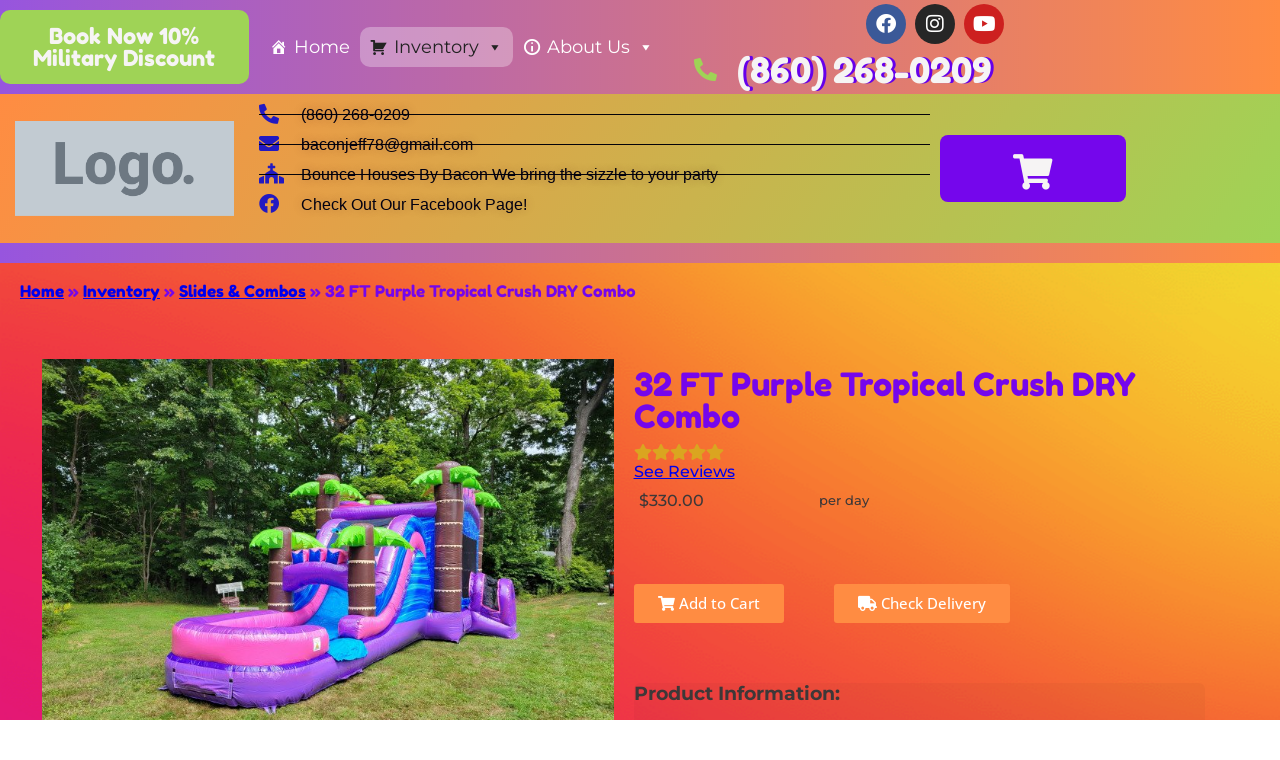

--- FILE ---
content_type: text/html; charset=utf-8
request_url: https://www.google.com/recaptcha/api2/anchor?ar=1&k=6LcSNw8eAAAAAN1cy4N20ZlzWX4YetiG7zmLXN_f&co=aHR0cHM6Ly9ib3VuY2Vob3VzZXNieWJhY29ubGxjLmNvbTo0NDM.&hl=en&type=v3&v=PoyoqOPhxBO7pBk68S4YbpHZ&size=invisible&badge=bottomright&sa=Form&anchor-ms=20000&execute-ms=30000&cb=uzze4o9f8g90
body_size: 48533
content:
<!DOCTYPE HTML><html dir="ltr" lang="en"><head><meta http-equiv="Content-Type" content="text/html; charset=UTF-8">
<meta http-equiv="X-UA-Compatible" content="IE=edge">
<title>reCAPTCHA</title>
<style type="text/css">
/* cyrillic-ext */
@font-face {
  font-family: 'Roboto';
  font-style: normal;
  font-weight: 400;
  font-stretch: 100%;
  src: url(//fonts.gstatic.com/s/roboto/v48/KFO7CnqEu92Fr1ME7kSn66aGLdTylUAMa3GUBHMdazTgWw.woff2) format('woff2');
  unicode-range: U+0460-052F, U+1C80-1C8A, U+20B4, U+2DE0-2DFF, U+A640-A69F, U+FE2E-FE2F;
}
/* cyrillic */
@font-face {
  font-family: 'Roboto';
  font-style: normal;
  font-weight: 400;
  font-stretch: 100%;
  src: url(//fonts.gstatic.com/s/roboto/v48/KFO7CnqEu92Fr1ME7kSn66aGLdTylUAMa3iUBHMdazTgWw.woff2) format('woff2');
  unicode-range: U+0301, U+0400-045F, U+0490-0491, U+04B0-04B1, U+2116;
}
/* greek-ext */
@font-face {
  font-family: 'Roboto';
  font-style: normal;
  font-weight: 400;
  font-stretch: 100%;
  src: url(//fonts.gstatic.com/s/roboto/v48/KFO7CnqEu92Fr1ME7kSn66aGLdTylUAMa3CUBHMdazTgWw.woff2) format('woff2');
  unicode-range: U+1F00-1FFF;
}
/* greek */
@font-face {
  font-family: 'Roboto';
  font-style: normal;
  font-weight: 400;
  font-stretch: 100%;
  src: url(//fonts.gstatic.com/s/roboto/v48/KFO7CnqEu92Fr1ME7kSn66aGLdTylUAMa3-UBHMdazTgWw.woff2) format('woff2');
  unicode-range: U+0370-0377, U+037A-037F, U+0384-038A, U+038C, U+038E-03A1, U+03A3-03FF;
}
/* math */
@font-face {
  font-family: 'Roboto';
  font-style: normal;
  font-weight: 400;
  font-stretch: 100%;
  src: url(//fonts.gstatic.com/s/roboto/v48/KFO7CnqEu92Fr1ME7kSn66aGLdTylUAMawCUBHMdazTgWw.woff2) format('woff2');
  unicode-range: U+0302-0303, U+0305, U+0307-0308, U+0310, U+0312, U+0315, U+031A, U+0326-0327, U+032C, U+032F-0330, U+0332-0333, U+0338, U+033A, U+0346, U+034D, U+0391-03A1, U+03A3-03A9, U+03B1-03C9, U+03D1, U+03D5-03D6, U+03F0-03F1, U+03F4-03F5, U+2016-2017, U+2034-2038, U+203C, U+2040, U+2043, U+2047, U+2050, U+2057, U+205F, U+2070-2071, U+2074-208E, U+2090-209C, U+20D0-20DC, U+20E1, U+20E5-20EF, U+2100-2112, U+2114-2115, U+2117-2121, U+2123-214F, U+2190, U+2192, U+2194-21AE, U+21B0-21E5, U+21F1-21F2, U+21F4-2211, U+2213-2214, U+2216-22FF, U+2308-230B, U+2310, U+2319, U+231C-2321, U+2336-237A, U+237C, U+2395, U+239B-23B7, U+23D0, U+23DC-23E1, U+2474-2475, U+25AF, U+25B3, U+25B7, U+25BD, U+25C1, U+25CA, U+25CC, U+25FB, U+266D-266F, U+27C0-27FF, U+2900-2AFF, U+2B0E-2B11, U+2B30-2B4C, U+2BFE, U+3030, U+FF5B, U+FF5D, U+1D400-1D7FF, U+1EE00-1EEFF;
}
/* symbols */
@font-face {
  font-family: 'Roboto';
  font-style: normal;
  font-weight: 400;
  font-stretch: 100%;
  src: url(//fonts.gstatic.com/s/roboto/v48/KFO7CnqEu92Fr1ME7kSn66aGLdTylUAMaxKUBHMdazTgWw.woff2) format('woff2');
  unicode-range: U+0001-000C, U+000E-001F, U+007F-009F, U+20DD-20E0, U+20E2-20E4, U+2150-218F, U+2190, U+2192, U+2194-2199, U+21AF, U+21E6-21F0, U+21F3, U+2218-2219, U+2299, U+22C4-22C6, U+2300-243F, U+2440-244A, U+2460-24FF, U+25A0-27BF, U+2800-28FF, U+2921-2922, U+2981, U+29BF, U+29EB, U+2B00-2BFF, U+4DC0-4DFF, U+FFF9-FFFB, U+10140-1018E, U+10190-1019C, U+101A0, U+101D0-101FD, U+102E0-102FB, U+10E60-10E7E, U+1D2C0-1D2D3, U+1D2E0-1D37F, U+1F000-1F0FF, U+1F100-1F1AD, U+1F1E6-1F1FF, U+1F30D-1F30F, U+1F315, U+1F31C, U+1F31E, U+1F320-1F32C, U+1F336, U+1F378, U+1F37D, U+1F382, U+1F393-1F39F, U+1F3A7-1F3A8, U+1F3AC-1F3AF, U+1F3C2, U+1F3C4-1F3C6, U+1F3CA-1F3CE, U+1F3D4-1F3E0, U+1F3ED, U+1F3F1-1F3F3, U+1F3F5-1F3F7, U+1F408, U+1F415, U+1F41F, U+1F426, U+1F43F, U+1F441-1F442, U+1F444, U+1F446-1F449, U+1F44C-1F44E, U+1F453, U+1F46A, U+1F47D, U+1F4A3, U+1F4B0, U+1F4B3, U+1F4B9, U+1F4BB, U+1F4BF, U+1F4C8-1F4CB, U+1F4D6, U+1F4DA, U+1F4DF, U+1F4E3-1F4E6, U+1F4EA-1F4ED, U+1F4F7, U+1F4F9-1F4FB, U+1F4FD-1F4FE, U+1F503, U+1F507-1F50B, U+1F50D, U+1F512-1F513, U+1F53E-1F54A, U+1F54F-1F5FA, U+1F610, U+1F650-1F67F, U+1F687, U+1F68D, U+1F691, U+1F694, U+1F698, U+1F6AD, U+1F6B2, U+1F6B9-1F6BA, U+1F6BC, U+1F6C6-1F6CF, U+1F6D3-1F6D7, U+1F6E0-1F6EA, U+1F6F0-1F6F3, U+1F6F7-1F6FC, U+1F700-1F7FF, U+1F800-1F80B, U+1F810-1F847, U+1F850-1F859, U+1F860-1F887, U+1F890-1F8AD, U+1F8B0-1F8BB, U+1F8C0-1F8C1, U+1F900-1F90B, U+1F93B, U+1F946, U+1F984, U+1F996, U+1F9E9, U+1FA00-1FA6F, U+1FA70-1FA7C, U+1FA80-1FA89, U+1FA8F-1FAC6, U+1FACE-1FADC, U+1FADF-1FAE9, U+1FAF0-1FAF8, U+1FB00-1FBFF;
}
/* vietnamese */
@font-face {
  font-family: 'Roboto';
  font-style: normal;
  font-weight: 400;
  font-stretch: 100%;
  src: url(//fonts.gstatic.com/s/roboto/v48/KFO7CnqEu92Fr1ME7kSn66aGLdTylUAMa3OUBHMdazTgWw.woff2) format('woff2');
  unicode-range: U+0102-0103, U+0110-0111, U+0128-0129, U+0168-0169, U+01A0-01A1, U+01AF-01B0, U+0300-0301, U+0303-0304, U+0308-0309, U+0323, U+0329, U+1EA0-1EF9, U+20AB;
}
/* latin-ext */
@font-face {
  font-family: 'Roboto';
  font-style: normal;
  font-weight: 400;
  font-stretch: 100%;
  src: url(//fonts.gstatic.com/s/roboto/v48/KFO7CnqEu92Fr1ME7kSn66aGLdTylUAMa3KUBHMdazTgWw.woff2) format('woff2');
  unicode-range: U+0100-02BA, U+02BD-02C5, U+02C7-02CC, U+02CE-02D7, U+02DD-02FF, U+0304, U+0308, U+0329, U+1D00-1DBF, U+1E00-1E9F, U+1EF2-1EFF, U+2020, U+20A0-20AB, U+20AD-20C0, U+2113, U+2C60-2C7F, U+A720-A7FF;
}
/* latin */
@font-face {
  font-family: 'Roboto';
  font-style: normal;
  font-weight: 400;
  font-stretch: 100%;
  src: url(//fonts.gstatic.com/s/roboto/v48/KFO7CnqEu92Fr1ME7kSn66aGLdTylUAMa3yUBHMdazQ.woff2) format('woff2');
  unicode-range: U+0000-00FF, U+0131, U+0152-0153, U+02BB-02BC, U+02C6, U+02DA, U+02DC, U+0304, U+0308, U+0329, U+2000-206F, U+20AC, U+2122, U+2191, U+2193, U+2212, U+2215, U+FEFF, U+FFFD;
}
/* cyrillic-ext */
@font-face {
  font-family: 'Roboto';
  font-style: normal;
  font-weight: 500;
  font-stretch: 100%;
  src: url(//fonts.gstatic.com/s/roboto/v48/KFO7CnqEu92Fr1ME7kSn66aGLdTylUAMa3GUBHMdazTgWw.woff2) format('woff2');
  unicode-range: U+0460-052F, U+1C80-1C8A, U+20B4, U+2DE0-2DFF, U+A640-A69F, U+FE2E-FE2F;
}
/* cyrillic */
@font-face {
  font-family: 'Roboto';
  font-style: normal;
  font-weight: 500;
  font-stretch: 100%;
  src: url(//fonts.gstatic.com/s/roboto/v48/KFO7CnqEu92Fr1ME7kSn66aGLdTylUAMa3iUBHMdazTgWw.woff2) format('woff2');
  unicode-range: U+0301, U+0400-045F, U+0490-0491, U+04B0-04B1, U+2116;
}
/* greek-ext */
@font-face {
  font-family: 'Roboto';
  font-style: normal;
  font-weight: 500;
  font-stretch: 100%;
  src: url(//fonts.gstatic.com/s/roboto/v48/KFO7CnqEu92Fr1ME7kSn66aGLdTylUAMa3CUBHMdazTgWw.woff2) format('woff2');
  unicode-range: U+1F00-1FFF;
}
/* greek */
@font-face {
  font-family: 'Roboto';
  font-style: normal;
  font-weight: 500;
  font-stretch: 100%;
  src: url(//fonts.gstatic.com/s/roboto/v48/KFO7CnqEu92Fr1ME7kSn66aGLdTylUAMa3-UBHMdazTgWw.woff2) format('woff2');
  unicode-range: U+0370-0377, U+037A-037F, U+0384-038A, U+038C, U+038E-03A1, U+03A3-03FF;
}
/* math */
@font-face {
  font-family: 'Roboto';
  font-style: normal;
  font-weight: 500;
  font-stretch: 100%;
  src: url(//fonts.gstatic.com/s/roboto/v48/KFO7CnqEu92Fr1ME7kSn66aGLdTylUAMawCUBHMdazTgWw.woff2) format('woff2');
  unicode-range: U+0302-0303, U+0305, U+0307-0308, U+0310, U+0312, U+0315, U+031A, U+0326-0327, U+032C, U+032F-0330, U+0332-0333, U+0338, U+033A, U+0346, U+034D, U+0391-03A1, U+03A3-03A9, U+03B1-03C9, U+03D1, U+03D5-03D6, U+03F0-03F1, U+03F4-03F5, U+2016-2017, U+2034-2038, U+203C, U+2040, U+2043, U+2047, U+2050, U+2057, U+205F, U+2070-2071, U+2074-208E, U+2090-209C, U+20D0-20DC, U+20E1, U+20E5-20EF, U+2100-2112, U+2114-2115, U+2117-2121, U+2123-214F, U+2190, U+2192, U+2194-21AE, U+21B0-21E5, U+21F1-21F2, U+21F4-2211, U+2213-2214, U+2216-22FF, U+2308-230B, U+2310, U+2319, U+231C-2321, U+2336-237A, U+237C, U+2395, U+239B-23B7, U+23D0, U+23DC-23E1, U+2474-2475, U+25AF, U+25B3, U+25B7, U+25BD, U+25C1, U+25CA, U+25CC, U+25FB, U+266D-266F, U+27C0-27FF, U+2900-2AFF, U+2B0E-2B11, U+2B30-2B4C, U+2BFE, U+3030, U+FF5B, U+FF5D, U+1D400-1D7FF, U+1EE00-1EEFF;
}
/* symbols */
@font-face {
  font-family: 'Roboto';
  font-style: normal;
  font-weight: 500;
  font-stretch: 100%;
  src: url(//fonts.gstatic.com/s/roboto/v48/KFO7CnqEu92Fr1ME7kSn66aGLdTylUAMaxKUBHMdazTgWw.woff2) format('woff2');
  unicode-range: U+0001-000C, U+000E-001F, U+007F-009F, U+20DD-20E0, U+20E2-20E4, U+2150-218F, U+2190, U+2192, U+2194-2199, U+21AF, U+21E6-21F0, U+21F3, U+2218-2219, U+2299, U+22C4-22C6, U+2300-243F, U+2440-244A, U+2460-24FF, U+25A0-27BF, U+2800-28FF, U+2921-2922, U+2981, U+29BF, U+29EB, U+2B00-2BFF, U+4DC0-4DFF, U+FFF9-FFFB, U+10140-1018E, U+10190-1019C, U+101A0, U+101D0-101FD, U+102E0-102FB, U+10E60-10E7E, U+1D2C0-1D2D3, U+1D2E0-1D37F, U+1F000-1F0FF, U+1F100-1F1AD, U+1F1E6-1F1FF, U+1F30D-1F30F, U+1F315, U+1F31C, U+1F31E, U+1F320-1F32C, U+1F336, U+1F378, U+1F37D, U+1F382, U+1F393-1F39F, U+1F3A7-1F3A8, U+1F3AC-1F3AF, U+1F3C2, U+1F3C4-1F3C6, U+1F3CA-1F3CE, U+1F3D4-1F3E0, U+1F3ED, U+1F3F1-1F3F3, U+1F3F5-1F3F7, U+1F408, U+1F415, U+1F41F, U+1F426, U+1F43F, U+1F441-1F442, U+1F444, U+1F446-1F449, U+1F44C-1F44E, U+1F453, U+1F46A, U+1F47D, U+1F4A3, U+1F4B0, U+1F4B3, U+1F4B9, U+1F4BB, U+1F4BF, U+1F4C8-1F4CB, U+1F4D6, U+1F4DA, U+1F4DF, U+1F4E3-1F4E6, U+1F4EA-1F4ED, U+1F4F7, U+1F4F9-1F4FB, U+1F4FD-1F4FE, U+1F503, U+1F507-1F50B, U+1F50D, U+1F512-1F513, U+1F53E-1F54A, U+1F54F-1F5FA, U+1F610, U+1F650-1F67F, U+1F687, U+1F68D, U+1F691, U+1F694, U+1F698, U+1F6AD, U+1F6B2, U+1F6B9-1F6BA, U+1F6BC, U+1F6C6-1F6CF, U+1F6D3-1F6D7, U+1F6E0-1F6EA, U+1F6F0-1F6F3, U+1F6F7-1F6FC, U+1F700-1F7FF, U+1F800-1F80B, U+1F810-1F847, U+1F850-1F859, U+1F860-1F887, U+1F890-1F8AD, U+1F8B0-1F8BB, U+1F8C0-1F8C1, U+1F900-1F90B, U+1F93B, U+1F946, U+1F984, U+1F996, U+1F9E9, U+1FA00-1FA6F, U+1FA70-1FA7C, U+1FA80-1FA89, U+1FA8F-1FAC6, U+1FACE-1FADC, U+1FADF-1FAE9, U+1FAF0-1FAF8, U+1FB00-1FBFF;
}
/* vietnamese */
@font-face {
  font-family: 'Roboto';
  font-style: normal;
  font-weight: 500;
  font-stretch: 100%;
  src: url(//fonts.gstatic.com/s/roboto/v48/KFO7CnqEu92Fr1ME7kSn66aGLdTylUAMa3OUBHMdazTgWw.woff2) format('woff2');
  unicode-range: U+0102-0103, U+0110-0111, U+0128-0129, U+0168-0169, U+01A0-01A1, U+01AF-01B0, U+0300-0301, U+0303-0304, U+0308-0309, U+0323, U+0329, U+1EA0-1EF9, U+20AB;
}
/* latin-ext */
@font-face {
  font-family: 'Roboto';
  font-style: normal;
  font-weight: 500;
  font-stretch: 100%;
  src: url(//fonts.gstatic.com/s/roboto/v48/KFO7CnqEu92Fr1ME7kSn66aGLdTylUAMa3KUBHMdazTgWw.woff2) format('woff2');
  unicode-range: U+0100-02BA, U+02BD-02C5, U+02C7-02CC, U+02CE-02D7, U+02DD-02FF, U+0304, U+0308, U+0329, U+1D00-1DBF, U+1E00-1E9F, U+1EF2-1EFF, U+2020, U+20A0-20AB, U+20AD-20C0, U+2113, U+2C60-2C7F, U+A720-A7FF;
}
/* latin */
@font-face {
  font-family: 'Roboto';
  font-style: normal;
  font-weight: 500;
  font-stretch: 100%;
  src: url(//fonts.gstatic.com/s/roboto/v48/KFO7CnqEu92Fr1ME7kSn66aGLdTylUAMa3yUBHMdazQ.woff2) format('woff2');
  unicode-range: U+0000-00FF, U+0131, U+0152-0153, U+02BB-02BC, U+02C6, U+02DA, U+02DC, U+0304, U+0308, U+0329, U+2000-206F, U+20AC, U+2122, U+2191, U+2193, U+2212, U+2215, U+FEFF, U+FFFD;
}
/* cyrillic-ext */
@font-face {
  font-family: 'Roboto';
  font-style: normal;
  font-weight: 900;
  font-stretch: 100%;
  src: url(//fonts.gstatic.com/s/roboto/v48/KFO7CnqEu92Fr1ME7kSn66aGLdTylUAMa3GUBHMdazTgWw.woff2) format('woff2');
  unicode-range: U+0460-052F, U+1C80-1C8A, U+20B4, U+2DE0-2DFF, U+A640-A69F, U+FE2E-FE2F;
}
/* cyrillic */
@font-face {
  font-family: 'Roboto';
  font-style: normal;
  font-weight: 900;
  font-stretch: 100%;
  src: url(//fonts.gstatic.com/s/roboto/v48/KFO7CnqEu92Fr1ME7kSn66aGLdTylUAMa3iUBHMdazTgWw.woff2) format('woff2');
  unicode-range: U+0301, U+0400-045F, U+0490-0491, U+04B0-04B1, U+2116;
}
/* greek-ext */
@font-face {
  font-family: 'Roboto';
  font-style: normal;
  font-weight: 900;
  font-stretch: 100%;
  src: url(//fonts.gstatic.com/s/roboto/v48/KFO7CnqEu92Fr1ME7kSn66aGLdTylUAMa3CUBHMdazTgWw.woff2) format('woff2');
  unicode-range: U+1F00-1FFF;
}
/* greek */
@font-face {
  font-family: 'Roboto';
  font-style: normal;
  font-weight: 900;
  font-stretch: 100%;
  src: url(//fonts.gstatic.com/s/roboto/v48/KFO7CnqEu92Fr1ME7kSn66aGLdTylUAMa3-UBHMdazTgWw.woff2) format('woff2');
  unicode-range: U+0370-0377, U+037A-037F, U+0384-038A, U+038C, U+038E-03A1, U+03A3-03FF;
}
/* math */
@font-face {
  font-family: 'Roboto';
  font-style: normal;
  font-weight: 900;
  font-stretch: 100%;
  src: url(//fonts.gstatic.com/s/roboto/v48/KFO7CnqEu92Fr1ME7kSn66aGLdTylUAMawCUBHMdazTgWw.woff2) format('woff2');
  unicode-range: U+0302-0303, U+0305, U+0307-0308, U+0310, U+0312, U+0315, U+031A, U+0326-0327, U+032C, U+032F-0330, U+0332-0333, U+0338, U+033A, U+0346, U+034D, U+0391-03A1, U+03A3-03A9, U+03B1-03C9, U+03D1, U+03D5-03D6, U+03F0-03F1, U+03F4-03F5, U+2016-2017, U+2034-2038, U+203C, U+2040, U+2043, U+2047, U+2050, U+2057, U+205F, U+2070-2071, U+2074-208E, U+2090-209C, U+20D0-20DC, U+20E1, U+20E5-20EF, U+2100-2112, U+2114-2115, U+2117-2121, U+2123-214F, U+2190, U+2192, U+2194-21AE, U+21B0-21E5, U+21F1-21F2, U+21F4-2211, U+2213-2214, U+2216-22FF, U+2308-230B, U+2310, U+2319, U+231C-2321, U+2336-237A, U+237C, U+2395, U+239B-23B7, U+23D0, U+23DC-23E1, U+2474-2475, U+25AF, U+25B3, U+25B7, U+25BD, U+25C1, U+25CA, U+25CC, U+25FB, U+266D-266F, U+27C0-27FF, U+2900-2AFF, U+2B0E-2B11, U+2B30-2B4C, U+2BFE, U+3030, U+FF5B, U+FF5D, U+1D400-1D7FF, U+1EE00-1EEFF;
}
/* symbols */
@font-face {
  font-family: 'Roboto';
  font-style: normal;
  font-weight: 900;
  font-stretch: 100%;
  src: url(//fonts.gstatic.com/s/roboto/v48/KFO7CnqEu92Fr1ME7kSn66aGLdTylUAMaxKUBHMdazTgWw.woff2) format('woff2');
  unicode-range: U+0001-000C, U+000E-001F, U+007F-009F, U+20DD-20E0, U+20E2-20E4, U+2150-218F, U+2190, U+2192, U+2194-2199, U+21AF, U+21E6-21F0, U+21F3, U+2218-2219, U+2299, U+22C4-22C6, U+2300-243F, U+2440-244A, U+2460-24FF, U+25A0-27BF, U+2800-28FF, U+2921-2922, U+2981, U+29BF, U+29EB, U+2B00-2BFF, U+4DC0-4DFF, U+FFF9-FFFB, U+10140-1018E, U+10190-1019C, U+101A0, U+101D0-101FD, U+102E0-102FB, U+10E60-10E7E, U+1D2C0-1D2D3, U+1D2E0-1D37F, U+1F000-1F0FF, U+1F100-1F1AD, U+1F1E6-1F1FF, U+1F30D-1F30F, U+1F315, U+1F31C, U+1F31E, U+1F320-1F32C, U+1F336, U+1F378, U+1F37D, U+1F382, U+1F393-1F39F, U+1F3A7-1F3A8, U+1F3AC-1F3AF, U+1F3C2, U+1F3C4-1F3C6, U+1F3CA-1F3CE, U+1F3D4-1F3E0, U+1F3ED, U+1F3F1-1F3F3, U+1F3F5-1F3F7, U+1F408, U+1F415, U+1F41F, U+1F426, U+1F43F, U+1F441-1F442, U+1F444, U+1F446-1F449, U+1F44C-1F44E, U+1F453, U+1F46A, U+1F47D, U+1F4A3, U+1F4B0, U+1F4B3, U+1F4B9, U+1F4BB, U+1F4BF, U+1F4C8-1F4CB, U+1F4D6, U+1F4DA, U+1F4DF, U+1F4E3-1F4E6, U+1F4EA-1F4ED, U+1F4F7, U+1F4F9-1F4FB, U+1F4FD-1F4FE, U+1F503, U+1F507-1F50B, U+1F50D, U+1F512-1F513, U+1F53E-1F54A, U+1F54F-1F5FA, U+1F610, U+1F650-1F67F, U+1F687, U+1F68D, U+1F691, U+1F694, U+1F698, U+1F6AD, U+1F6B2, U+1F6B9-1F6BA, U+1F6BC, U+1F6C6-1F6CF, U+1F6D3-1F6D7, U+1F6E0-1F6EA, U+1F6F0-1F6F3, U+1F6F7-1F6FC, U+1F700-1F7FF, U+1F800-1F80B, U+1F810-1F847, U+1F850-1F859, U+1F860-1F887, U+1F890-1F8AD, U+1F8B0-1F8BB, U+1F8C0-1F8C1, U+1F900-1F90B, U+1F93B, U+1F946, U+1F984, U+1F996, U+1F9E9, U+1FA00-1FA6F, U+1FA70-1FA7C, U+1FA80-1FA89, U+1FA8F-1FAC6, U+1FACE-1FADC, U+1FADF-1FAE9, U+1FAF0-1FAF8, U+1FB00-1FBFF;
}
/* vietnamese */
@font-face {
  font-family: 'Roboto';
  font-style: normal;
  font-weight: 900;
  font-stretch: 100%;
  src: url(//fonts.gstatic.com/s/roboto/v48/KFO7CnqEu92Fr1ME7kSn66aGLdTylUAMa3OUBHMdazTgWw.woff2) format('woff2');
  unicode-range: U+0102-0103, U+0110-0111, U+0128-0129, U+0168-0169, U+01A0-01A1, U+01AF-01B0, U+0300-0301, U+0303-0304, U+0308-0309, U+0323, U+0329, U+1EA0-1EF9, U+20AB;
}
/* latin-ext */
@font-face {
  font-family: 'Roboto';
  font-style: normal;
  font-weight: 900;
  font-stretch: 100%;
  src: url(//fonts.gstatic.com/s/roboto/v48/KFO7CnqEu92Fr1ME7kSn66aGLdTylUAMa3KUBHMdazTgWw.woff2) format('woff2');
  unicode-range: U+0100-02BA, U+02BD-02C5, U+02C7-02CC, U+02CE-02D7, U+02DD-02FF, U+0304, U+0308, U+0329, U+1D00-1DBF, U+1E00-1E9F, U+1EF2-1EFF, U+2020, U+20A0-20AB, U+20AD-20C0, U+2113, U+2C60-2C7F, U+A720-A7FF;
}
/* latin */
@font-face {
  font-family: 'Roboto';
  font-style: normal;
  font-weight: 900;
  font-stretch: 100%;
  src: url(//fonts.gstatic.com/s/roboto/v48/KFO7CnqEu92Fr1ME7kSn66aGLdTylUAMa3yUBHMdazQ.woff2) format('woff2');
  unicode-range: U+0000-00FF, U+0131, U+0152-0153, U+02BB-02BC, U+02C6, U+02DA, U+02DC, U+0304, U+0308, U+0329, U+2000-206F, U+20AC, U+2122, U+2191, U+2193, U+2212, U+2215, U+FEFF, U+FFFD;
}

</style>
<link rel="stylesheet" type="text/css" href="https://www.gstatic.com/recaptcha/releases/PoyoqOPhxBO7pBk68S4YbpHZ/styles__ltr.css">
<script nonce="M_QLrNPiURk8T1r30LGIxQ" type="text/javascript">window['__recaptcha_api'] = 'https://www.google.com/recaptcha/api2/';</script>
<script type="text/javascript" src="https://www.gstatic.com/recaptcha/releases/PoyoqOPhxBO7pBk68S4YbpHZ/recaptcha__en.js" nonce="M_QLrNPiURk8T1r30LGIxQ">
      
    </script></head>
<body><div id="rc-anchor-alert" class="rc-anchor-alert"></div>
<input type="hidden" id="recaptcha-token" value="[base64]">
<script type="text/javascript" nonce="M_QLrNPiURk8T1r30LGIxQ">
      recaptcha.anchor.Main.init("[\x22ainput\x22,[\x22bgdata\x22,\x22\x22,\[base64]/[base64]/[base64]/bmV3IHJbeF0oY1swXSk6RT09Mj9uZXcgclt4XShjWzBdLGNbMV0pOkU9PTM/bmV3IHJbeF0oY1swXSxjWzFdLGNbMl0pOkU9PTQ/[base64]/[base64]/[base64]/[base64]/[base64]/[base64]/[base64]/[base64]\x22,\[base64]\\u003d\\u003d\x22,\x22LjrDnsOiw7QHwoTDhnQ0KW54BcOWwpY2bcKyw789bEPCtMKWRFbDhcOJw7JJw5vDrMKRw6pcWig2w6fCjCVBw4VQYzk3w6HDqMKTw4/DmsK9wrg9wpHCijYRwoTCu8KKGsOSw7h+Z8OnEAHCq0LCrcKsw67ChXhda8OEw6MWHE8sYm3CusOUU2PDp8Ktwplaw7g/bHnDviIHwrHDkMK+w7bCv8KZw41bVHMsMk0VaQbCtsOVSVxww63CpB3CiW0QwpMewrMQwpfDsMO9wrQ3w7vCpMKXwrDDrjTDsyPDpDx1wrduAH3CpsOAw7bCvMKBw4jCu8OFbcKtS8Okw5XCsUrChMKPwpNuwrTCmHdrw7fDpMKyJzgewqzCmRbDqw/CqMO9wr/Cr2wFwr9ewp3CkcOJK8KbU8OLdHV/OywgYsKEwpwVw6Qbanc0UMOEDn8QLRLDoydzbsO4NB4bBsK2IXrCtW7CikYBw5Zvw6vCncO9w7llwoXDszMfKANpwrLCucOuw6LCrnnDly/DtsOEwrdLw5fCoBxFwpnCoh/[base64]/DkMO4wrHDkcO1bnAhwpzDn8KNwqcrREnDmMO2bnLDh8OGRUTDicOCw5Q0WMOdYcK7woc/SVLDmMKtw6PDnhfCicKSw5/CtG7DusK1wpkxXWhFHF4Uwo/Dq8OnRgjDpAEibsOyw79ew70Ow7d7LXfCl8OyN0DCvMKrGcOzw6bDgB18w6/ChkN7wrZLwoHDnwfDu8OMwpVUJMKiwp/DvcOuw6bCqMKxwqRlIxXDtAhIe8OJwpzCp8Kow4vDosKaw7jCg8KhM8OKZFvCrMO0wpkNFVZ4HMORMH3CosKAwoLCo8Oeb8KzwpPDtHHDgMK4wq3DgEdYw77CmMKrHMOqKMOGY0BuGMKVRyN/DTbCoWV4w4RELyFuFcOYw4nDkW3Dq37DrMO9CMO1dsOywrfCn8KzwqnCgBckw6xaw4A7UncwwrjDucK7HHItWsOZwq5HUcKjwo3CsSDDl8KoC8KDRcKGTsKbcMKLw4JHwoVTw5Efw54Ewq8bei/DnQfCsWBbw6Aew7oYLAPChMK1wpLCg8O8C2TDmi/[base64]/CMONNBrChWkmworCs8OXCUTDpSRuw7ppQQ9cW03CpsO8Zgkjw4dywq17TTlZY1Rqw7DDmMK0wolHwqAfAEAtRsKGAzh8A8KdwqvCr8O4QsO3ccOMw7/CksKQDMKaMcKhw4swwpocwqrDncO2w5cCw45Sw6jDrcKrG8Kfa8K0cQ3DocKOw4AhEGvDtMOWGXfCuAHDqFrCkUQ5RxnCkSbDqEV3AGtZR8OyWsKYw5UyZm/[base64]/DvzkKw4PCuhrDlsKEw4IYIF/ChMK9HcOcHMOWccOMDgBfwo4Tw5vClnnDncOSECvCrMKQwo/[base64]/DsMKmA01THSPDrcKXwpMsw6FVEMKMc0jCr0seZ8K/[base64]/wrzDpCXDrlN+wrTDo3bDmATDmsKEw6waIMOSHsKzw6/DkMKsXWdZw5zDkMOUBkwTe8Kda07DizQpwqzDoQhAPMOLwoIMTy/[base64]/woxlLcOwcsKcB8OUQsORw4XCqXXDqMKjFMKCWQfClCDDvVhvwql3w4DDrFDCjmjCl8K/[base64]/Di1jDtFbCjy3DtUPDkMO7QRUuw6vCrHHChVcqbVHCqMOnE8OlwozCscKkY8Omw7LDocOUw7dNcFYnSkgRdgoow5TDn8Ohw67DtGYvAFMGwo7CnAdTUsOmCkdjXsOfOFI0CR/[base64]/[base64]/ChcK/esOcwq7Dg8OfKC8hcBNfGSDDiCvDpsKeb13CpsK6JsKgUcK6w4wuw5ZJwofCsF0+EsKDwok5ZsO7w5DCh8OaLcOuRknCmMKjLSrCqcOpHMKQw6bDoUjCtsOtw7XDkxTCs1/[base64]/wpgZYykewrfDnlgzw7EhwoZ5wpNcOMOoOlwww4zDqWnDh8O2wo7CqMOHwq9AIQzCils7w4nClcO3wo5rwqoPwo7Dmk/Dl07Cj8OYRcKvwpAxQwIyU8K9Z8KMQgtFW3d0V8ONJMOhfcO1w7lDF1R4wpzDtMOWScO5QsORwqrDqMOgw4zCmhHCjHARfMKnVsO+GcOXMMO1P8Kjw6Q+woF3wpTDvcOTexFQZ8O6w7bCtlHCuH5zCsOsGj8aURPCn0YbA2nDvwzDj8Kfw5/CqXZCwofCm08vBlUpUMOjw58Uwotgwr5sNXnDs2gPwptQOEzCpw/DqibDiMO7w4fCgS8zMcOOwpTCl8OnR3Y5a3BXwpUyX8O2wq/CgX1Yw5Vjfy9Jw6J4w7zDnh0kXmpQw7RRWsOKKMK+wpXDncKvw7FQw6PCuC7CpMOJwoUnMsKBwrd0w6J+FHl/w4QjTMKDGCbDt8ODMsO6dMKtL8O0KcOwRDrCuMOnHsKQw7pmNjcow4jCqx7DoH7DisOeHWbDvnEWw7xTNsOnwo5pw7xGesO2b8OkDiclHCU5w6kWw6rDlzbDgHAFw4fCmsOTQVgEC8O2w77DnwYkwogFI8Oyw7HCn8K9wrTCnX/[base64]/VcOXwqbCh8OkwpFUasOSCFzCn8Kbw7LClcKNwpg0FSzCgETCmsOvLgUvw4XDgMKuPzPClRbDhzNMw6zCh8K2YQpkT1p3wqh9w7rCjBYAw7REVMOPwoh8w78/w4vCkS5Gw6Zswo/Dj0xtPsKlJ8ODM1XDi257YsOgwrVXwpLChhF/wp9OwqQUQMKxw4NkwojDu8KJwo1jWEfCuwjDtMO5R2DDr8OfMnPDjMKZwrYLImgjMVtUw701OMKoFmUBG3wyZ8OYdMK9wrQUMAPCnUhDw5Z+wpp5w6TDkV/CncOjAnk+KMOnDEtZZlDDoAgwIMKww4QwesK1Y1LCkQgjN1LDqMO7w47CnsKJw7DDiyzDtMKJHGXCtcOCw73DocK6w5NFK1kEwrN3fsKQw4l4w4QwLcK9cDDDo8Ohw7HDgcOLwpPDqwNmw4wML8Olw6/DjwfDs8ORPcOMw55Ow60Fwpt4wrFfXnLDq0YDwpsbb8OMw6IkMsKpesO4FjBbw7LDnSDCsnvCiXTDh0LCkH/Cg0UgTnrCoVvDtUlgTsOyw5oGwoZtw5oSwotOw4RwZsOldhHDkkAhGsKRw78xUAlFwqdgM8K1w49dw43CqMOmwoBIEsOuwqYBE8Kbwq/[base64]/DpEdMJMK/[base64]/[base64]/Chh7DicO0w7RIw6fCr8O6ZxjDicOww7cTV8OIwq7Cs8KgBQAicy7DpWwowrBrI8K0CMKzwqIiwqpHw6LCqsOpI8KrwrxEworCicOTwrYHw4PCs0/DssOOB3FEwqjCg2EVBMKbX8OvwqzCq8Kww7vDl2XCnsOARiQSw5jDpHDDoGXCqXDDrcKMw4QwwobCo8K0wqtXYmtLPsOfE2svwq7Dtgd/M0Z5AsOEccOIwr3DhHAbwoHDvDNOw4TDkMKQwoNTwo/Dq2zCv2vDq8KadcOSdsOKw5Ifw6FFwqPDlcKkfl53Kg7Ck8OTwodvw6XCrRoWw6VQGMKjwpPDgsKjNcK9wpPDrcKvw7sTw5NRC1FjwoQ2IwzDl0nDncOzNFDCj1HDnSFrDcOIwoXDuU4fwrPCksKWZX9cw6LDsMOsUsKnCyXDsS3CkzgMwqRJfm/DnMOtw4oiIUvDiUHCo8OlOW3CsMK4BBNYN8KZCBZdwrHDuMO6T2Ypw4M1bB0Iw6saAQ3DgsKhwpQgHcOHw7TCocOZIgjCq8Kmw4PDqAjDvsOfw7c/w50+BHbCtsKxAcKbVR7CtMOMGibDjsKgwoN3Z0Uvw6YBSGxzZ8K5w7xVwqbDrsOIw5lyDg7CjWZdwoZew7pVw5Ytw5pKw5HCmMOFwoMVQ8KBPRjDrsKPw79wwonDiF/DuMOCw5x5DlJwwpDDncKlw5sROglRw7TDkSTClcObT8Kvw7rCg1xPwolOw7QBw7nDr8KZw6dzMA/DrzLDsiHCusKOVcK+wpoQw7vCucKLKhrCt1XCgmnCoGHCssO5WsOjX8KXTnrCucKNw4jCgcOXdsKMw5XDvMOpdcKpBMOgPsOcw78AUcOQJsK5w7XDlcKgw6cAwoVew7wIw41Bwq/[base64]/[base64]/Dryw0PS5DwpLDnjjDn8KRNiHCogRXw6LDoyzCsiobw5ZUw4PDmsOQw4EzwoTCvl7CocOjwo1jSgE9wopzDcKZw5HCr13DrHPClCbCnMOow5prwqnDm8OkwoLCiWQwRsOLwp7CkcKwwqg5c3bCqsOHw6IMW8O6wrrCjsKnw7/CsMKbwq/[base64]/ClsKrw70XwoLDjsO3VsKnE8OmbsKSS8OIwq4HZcKHOjQnPsK2w4nCvMOhwp3CicKdw7vCqsKHH0tMe0jCh8ObSHZVVgI4RRt3w7rCj8KJNCTCu8OLM0LClntywpY5w4/CjsKTw4F0P8OlwrMzVD/CvcO3w5ECJRvDqydrw57Cn8Kuw6/[base64]/[base64]/CgcOmBsKUwot/wo1wJcOtw4RJwpw+WnxuwpVEw5DDqsO+wrdQwr/[base64]/DsRjDuCUswrnDijjDmGzDk8KeF1/CpsKDw55mWsKoEBAfBgrCoVUnw79FLAfCnknDvsObwr4MwpQbwqJvPMKDw6lUIsK5w60TSidEw5/[base64]/[base64]/CghzDvi3DiMKtDCR4w4MuO3UaZ8KQwrUZHiPCn8OHwr07w4DDucK/NQ0awrFgwpnDnMKVfhdcU8KIPRNrwocNw7TDiQ8gWsKow5ASL0FdADNsMEEMw4cUT8O9bMObbS/CpMOWVjbDp2DCrcKGR8OhMFslPMOgw7xkX8OXaynDmsOAMMKpw7xew7kdN3fCtMOyQsK4aXDCusKhw7MKw7QLw5DCpsOCwq5hX3MeesKFw5EDDcOZwpc4woR1wqgQEMKEWibCh8KBAsOAQsOsEAzDusO8wpTCj8OkT1ZHw5fDrS8yJz3Crn/DmQAQw4PDhi/CjSguXH7Clnc6wp/Dh8O+w47DqTYNw5fDtcONw4bClSMXZcKywqtNw4dRMcOHKj/[base64]/DoAlyDU1xZMKmF8KVC8K3IGMdDMK6wrXCv8OmwoUlL8KZIMKIw5HDssOkCMO4w5bDn0xoAMKcCjA4RsKxwq91ey/DkcKkwrlURUVnwpRkM8O0wrNEWcOUwqbDl3ozfEIRw5Edwr4SDEwUWcOQZsOCJBTDpsO/wo/CrE4EK8KtbXZEwrrDv8K3PsKBecKXwoZ0wonClSwCw60bLlPDhEsTw4cPNz7CsMOzSGt/InbDvsOmag7ChCTDrzBARgF2wqHDk1vDr1RMwrPDtBcbwqkiwphrIcOEw4c6PWLDncOew5A6DxATb8Ocw4XDj0gjGADDkiPCiMOBwq50w6XDhzrDhcOUBcOOwqjCh8OCw6x9w4Uaw5fCmsOEwr9qwopswqTCiMO+OcOqTcKySX0/AsOLw7vCk8O7GsKxw7PCjHDDp8K1Rx3DlsOYWSVywp1SfsOqYsOTfsOfZ8K2w7nDvChjwoNfw4orwrsFw6nCjcKhwpXDsmDCi0jDjGMNU8OCUsKFwo8nwoDCmijDpsOaeMO1w6o6fykWw4IPwpgGQsOzw7FqKVwWw6vCuQ1PYcOmClHChxUowpUUdnTDisO/csKVw4vClTFMw47ClcKpZ1PDjFNJwqAqHcKeaMORchZNLMKxw5DDm8OwMAV5Qyo8wpXCkHfCrE7Dl8O0ZSkBLcKKW8OUwqheMMOMw4LCom7DtFTCiXTCqR9FwpdIKFpuw4DCgsKqQjDDisOCw4zDokVdwpYsw4nDqwPCjcKKD8K5wobDgMKGw4LCu3/Dg8Ktwp1HAXbDv8KOwpvDsBABw49vBTLDnzlAQcOiw6jCn35yw6REJ3LDn8KBd3pzYV5bw4vCkMOXBmLDjSsgwrsaw43DjsKeZcK9c8KDw4tuwrZWJ8Kpw6nCkcOgdVHCqV/DmEJ1wobChBRINcKVSCx4FmBpwrXCkMKFJkpSdjfCiMO0woxPw7rCtsO+O8O5d8Kzw4bCpgFeKH/Dr35Jwr4aw7TDq8OFaRxEwrTCnmlvw4fCr8OiF8K1c8KDeSlzw7HCkSvCk1/[base64]/[base64]/Cq8Oiw5gTFMKTBcOFU8OTF0BaIDbCrsOVBsKUw4rDmMKxw4/Csk8Kwo/DpUBVa2/[base64]/w5kBE2opw459w7hXJMKfUMKIw5DDuxgGQ8K2J0vCpCMlw4ZYQXnCu8KMw5ELwpPCucKLKwQVwqR2dQZpwptDO8OmwrctacOIwqnCikcswrHDqsOkw6sdcRB/G8OES3FLwplycMKkw4rCs8Kuw6QTwrLDjW1dwr1owrdvPQoqNsOdImHDmTLDgcO0w5sIwoBUw5NCWXNDB8KdDinCs8K6LcO3ekhtRh3DqFdgw7nDkQRVKsKxw75cw6N9wocXw5BhV0A/CMOrcsK6w51ywpwgw7LDu8KcOMKrwqV4HD5XQMKswpldLVEddjFkwprCmMO0SsKSKMOGC23CjwnCk8O7LsOaGnhmw5jDlsOyZMOxwp0XFcOEfjPCjMODwobCqELCmzF/w73CjsKNw7d/Vw5xCcKdfjLCigbDh2tEw4/CkMOvw5bDvhfCpzFePURSR8KKwpUkHsOHw4Fuwp1Ta8KewpDDksOow7EGw5LDmyoWDhnCicK7w4EbfcKjw6bDvMKjwqjCmhgTw5B+AAUnXWogw6tYwq40w7t2OcK1EcOIw77DjU1HY8Onw5XDl8OlEl9RwofCl1LDsw/DmRvCucOVUQ1NHcOya8OpwpdnwqXDmkXCtMO5w5zCqsO9w6s4czNMXcOZeBjDjsOVDXl6w6IxwpPCtsO7w4XDosKBwobDozZ4wrLCkcK9wot8wrXDqS5NwpDDkMKDw7VUwpUwD8K6E8OSw6fDi05hHxh4wpfDlMKCwpjCqHbDn1bDvQ/Cl3vCgQ3DpFYfw6YCWDjCs8Kww4LChMKCwr5sBhbCmMKQw5/[base64]/w719wq7CnMOTUsONNUzCicK/wonDsinCnEbDmcKHw5JoPsOiSm4fTcKsEMKBE8KVHkk8PMKPwpMrHl7CosKEZcOKw7MZw7U4X2hVw61uwrjDtcKOU8Klwp9Pw7HDk8OjwqHCjkMCesKCwrHCu3/DhcOYwp0/[base64]/CtsO6KiHDoA5vw5N2AXQJFsO8w4E/M8O6w7/Co03CsnLDtcKLw7nDuztTw4bDoRhxLMOewrTDrh7CgjxTw53CkFwNwoHCtMKqWMOmSMKDw4DCi1RZdjHDhnkbwpBqZB/CsU0LwqHCqsK4eH8jw5wYwrJ4wqkFwqovL8ONeMOqwqxnwrg6ZXTDkFELD8ODw7vCmh5TwpIywo7DnsOUX8KiHcOWMkVMwrAqwpTCpcOOLsKcYElzIcKKNmfDpwnDlUDDrMKwQsOxw68MNMOww7/Ct24zwpXCscKjRcO9wpjCpxjDoEJ3wpE/w5Adwpxhw7MwwqFqQsKKcsOew6PDi8OrfcKOA2LCmxBuAsKwwp/DjsOjwqNnV8OFQsOnwqTDh8KeeUdkw6/ClRPCgsKCO8KzwrTDuhzCrWkoYcOJE39hMcOXwqJrwr4qw5XCuMO7Pjdhw6vCqDHCosKTLiNww5HCoCbCq8O/woTDsHrCpRUhXUPDjDlvMcK6wqfDiT3DhMOqOAzCqxodem4DZsKsUz7CvMOVwqg1wp8+w6IPH8O7wpHCtMOMw7vDnh/CjU0JM8KKBsOjTlrCi8KLOC4DWsKubXMIQDjDqsKNw6zDilHDnMKwwqgow5wWwpgOwrs1CnzCmcOca8KkHcKnHMOxR8O6wo17w64BUzEyElQUwobCkHLDtndMwpTCiMO3agYMOxPDtcOPHAxYNsK2NzfCh8KOHhgnw6Nswq/CvcO7Vg/CpzzDiMKAwojDnsK+NTXCvlbDiGnCicKkAxjDtAslFhjCqTo3w4nDocOyVhPDomElw77ClcKKw4/Cl8K7QFJhYAU4G8KbwptfZ8OyE0Zjw74pw6bDmzfCmsO6w5wGWUBnwoU5w6R8w6HDrzjCq8O8w4I6wqZyw47Dm2sDIVDCh3vCinIqZDgGSsO1woV1QcKJwr7DiMKiS8Ojw77CusKpDlNWQS/[base64]/DlWZiKMKXflB8Lz0tHnYnJCXCokXDqjDDliItwqEWw6Jbc8KtKH5oLMKXw5jDk8OXwpXCkUdpwrA5GsK1ZcOsYlLDgHhlw7cUDz3DriDCt8Opw7/Dgn50SRjCmTIeW8ODwqwEKBtHCnpCb3IXL3fCvCrCk8KtCW7DvwzDmUTCkAHDpQnDnRHCiQ/[base64]/[base64]/[base64]/Myk5KMKqWcOEw4JwXVzDisO0w5zDgQjCl8Koa8KoTsO4I8OTfDEDMcKywqTCoXt4w54OPgzDmyzDnQjCvcOcCQI/[base64]/DcO6f1ooE0rCv17Du3DCvkzDjsOyO8KLwqPDqCJtwq4OQsKXFlTCjMKTw78BeghkwqM6wptgYsOUw5YQLDLCijIgwrsywqEUZDwVw6/DkcOkYV3CjTrCusKKccKSL8KrGxt8e8Kmw4LCpMKmwpt3GMK/[base64]/w5UpeMOxasK/ZcOiw7DCqMOVRsOofFPDhSEiw6d8w7vDqMOgPcODH8OnCMOtEGo2dg3CrAHChsKaGmxhw6kow4DDu2ZVDiHCnDB3fsOOD8O6w5DDpcOUw4zCsQvClVHDl2xzw5vChhTCr8OuwqHDoR/DqMOkwqkFw6F5w65dw6wabnjDrzvDu1EFw7PCvTFkWMOKwpQUwrBdVcK1wqbDlsKVKMK7w67CpSDChCTDgTPCg8OgdjN/woAsXGwCwpbDhFgnCT3CrcKNNMKJG1XDosOcZMO7S8KeY2PDvX/CjMOiYxEGQMOUSsK5w7PCqUHDsmsdwpbDjcOZYMO5w5zCj0LDj8O0w6vDt8K7K8OxwqjDpjtKw6pOMsKtw4fDpURtZVbDlQtSwq/CuMKNVMOQw7/Ds8K9F8K8w7VRU8K1QsKiI8KXSmgywr10wrNHwpZLw4TDq2ZJw6tWC2PDnA1nwoDDmsOBLgIFP058WBrDpMOxwrPDshxdw4UaGzZdEnh8wpkFf0QzM2kQEQHCmiprw4/DhRbCt8Kdw5XCqlNlAHdlwqzDgifDucO+w7BFwqFww7vDgMOXwq4tU1/CvMO9wqA2wqp2wqrCrsK9w4rDr0dyWB5Yw7NdM1AxSSPDvcK7wrJ2SXBPfUc6woLCk1LDjGDDsxjCnQzDj8KcQS0Aw6vDoQRaw6bCjcO/DSjCmMOSd8Kpw5FYSsKuw7FIOAfDnl3DnWbDr1dYwq9Pw6YkQsK0w5oRwo9UERNHw6fChgrDgkYtw5s6Xz/ChsOMSRIlw64OEcO3EcOrw4fDn8OOYAdCw4YswrsCVMOBw7Yoe8Kdw6tVMcOQwpRGZ8OTwp0kA8K1AsOXG8K/[base64]/Cn8OvUQPChhrDh0LCrMO+NgvCnsO4w5jDv2LCm8OQwp/DvyZzw4LCnMOaGhlmwqUtw5gHHzPDlEVzHcOZwqUmwrPDrhVnwqdbYMODZMOywqHCg8Kxw6/[base64]/DjxIew5s/[base64]/CtRF7wqsiEMOJwp7DgsK/eMOawo7ClsKSw6ASCyvDgsOhwqXCiMOWPHnDqmwuwq3DhhV/[base64]/DisOdZmk7UR9ewo13AsK+wo/DpsOLw6V/[base64]/FlwcQ8OoIHsvw7BSH8KHwrrDlAs/AXLDrlrCnhNVTcK6wrcPYkIZRyfCp8KPwqgOCsKkWcO6RRQXw44SwqnCh23Co8Kaw4TDgMODw5rDiy5FwrXCtxIvwoLDtcKLRcKrw5bCscKyR0jDp8K5bsOtGsKYw5Jme8OJZlnDt8KYIBTDusOTwqDDtcOZMcKCw7bDh0XCmsOAdcO5wpQuJQXDtMOMK8O/wq1TwrVLw5NrOsKVWUBmwrRLwrYOT8Kdwp3Dv2QXIcOSSBkawoLCtMO1w4QGw4Bkwr8oworDhsO8R8KlVsOVwpZawp/DkGbCrcOXP1xTc8K8E8K2UQgLcGLCh8O3ZcKiw6EMY8KTwqBGwrVcwr9zS8OTwqfCpMObwoMhGsKETMOcbijDg8KPw4nDssODwqLDplwaGsO5wp7Drncrw6LDr8OXScOCw4bCgsODYmNRw5PCsxYnwp3Co8KpUXYPD8OdTznDuMOBwrTDvwFaEMKtAWfCp8KAcgI/W8O4YHITw6zCv35Vw5h1CUXDm8Ktw7TDssONw7rCpcOVcsOTw4fCh8KcV8KNw4LDrcKAwpjDoFgPHMOJwo/DosOQw7EiEBocb8ONw4jCihRqwrZCw77DtXt6wqPDhULCqcKkw7/DocKfwrPCkMOHU8OTOsK1fMOjw7wXwrllw694w5nCiMOcw5UMV8KwB0fCuzvCnj3DmMKbw53CiVvCv8OrW2tsXAnCszPDlsOMJ8OlWH3ChMOjHnZzAcOJSwfDt8KVdMOhwrBaO0cfw6fDhcK8wr/Dmi9gwoLDtMK3b8K9AcOoABHDgEFRAyrDoGPCgi/DugtNw6xsPsOJw69jAcORT8K5BcO/[base64]/Ez7DqVDCgj07w4XCqkwSwo/CoMOsLMKfATwZwqHDkMKjPRfDkMKgPjvDnkrDtm3DtyMpbMOOG8KEGMOcw4hiw7Enwr3DhsK1w7HCvzbCkMO0wrkLw6TDlV7DnGFzHj0ZNyrCssKCwoQdJ8O/[base64]/[base64]/[base64]/wqUILFrDkTnCjcOSw4TCosOew5zCpSLCt8O6wr4lYsKSYsORcWYfw5V2w4EZJlZpCsOZfRnDv3fCjsObUEjCpXXDjUIqQ8O3wrHCqcOyw6J0w7g/w7pxZ8OufMKEa8KewokMVMKewpg3HwnChsKhQMKjwqvCu8OoI8KKLg3Cq0VUw6hFex/[base64]/ClAxuC8OtRh1Aw7/Dr3HCvsOCw6Vyw6PCvcK2IUBUd8ODwpjDs8OqFsOzw4RPw6cBw4hFCMOIw67CucOfw5HCmsOLwqYqF8O8MGXCkHBPwqM0w4YOAMOEBC14ERrCmMK/[base64]/ClcONVcO+w5rDr8OsDF/DiC/[base64]/DnMOqw45AExPDmWjDlMOjwpQYwoDDi1nDgiIZw4nCgQHCgsOkM3cKO2XCsBfDmMOIwrnCgsKVT0bCqTPDrsO9ScKkw63DjAFQw6VNOsKEQRh2VcOsw6h9wo3Dlzl0UMKnOBJ+w6HDuMKOwr/DlcKTw4TCpcK2w551FMKCwoUuwpnCuMKORUolwoPCmcOAwp/CpsKUfcKlw5MUJgFuw6U/woRQfWdEw4R5McKvwplRKDvDuVx6YX7DnMKBw4TDi8Kxw4pBaxzCtxvCrGDDkcORdHTDgz3CucKlw7cewpTDlMKWcsOCwqsHMSNWwqvDtcKmVBZbIcOyO8OZJ1TCicO2wrRIMMOAOR4Mw5TCoMOSacO3w4bCggfCg14tAAwnfxTDtsKRwo/DtmMYZcKlMcOSw7HCvMOZKMKrw70JDMKSwpIrwoQWwq/CjMO4V8Kkwq3DosKZPsOpw6nDnsO4w73DvFLDnQVkw69yCsKBwpzCu8K+Y8K4w6XCu8O9O0MPw4fDsMKXK8Kuf8KWwpBTSsOrOMKpw5kRe8OHByt5wrbDl8O1Di4vPsK1wrHCpyVMaSzCn8KPI8OWBl8MWizDrcKqBnluc0ctKMOjWFHDrMOHS8KDGMKDwr/[base64]/DiyXCnsKCSsKow5nCijYjw69yBMOgw6FOGW3CiXJYccOqwrXDrsOew7DCiAxowoQMPA3DiQvCt0zDtsKVbCMRw7jDlcK+w4vDoMKEw5HCocOkAQ7CjMKDw4DDklIPwrrClVPDusOAWcKXwpHCosKqRTHDkRLDo8KkU8KTwqrCqDl+w7DCtsKlw4Z9HcOUFG/Cm8OnTQJfwp3CsRR7GsOvwrlUPcK/w5psw4oMw4glw60/aMKQwrjCscK3wpbDtMKdAnvDtl7DiUfCvBVvwqzDpAwKZcOXw6toTsO5LSk/[base64]/[base64]/CgsOHL8Kkw78kI8KOSAJHOMKWw5LCqsKAwr5MCGfDmsOQwqjCpFHDhwLDlGNjZMONQ8Omw5PCiMOqwqLCqyXDnMOMGMK8EkDCpsKRwotQUj3DlRDDssK2eyR2w4xxwrdZw4Fkw7bCvsOSXMORw7DDoMOZRhRzwo88w7pfR8KOGH1Pw45NwqHCmcOtZEJ6IcOKwq/Ci8KWwrfCpjINHsOIIcKDWScRZnzCinQgw67Dt8Obw6jCgMKRw6rDs8Opwoglwo7CtDQjwqI7ERNJRsKDw5TDoDjDgiTCiCl/w4LCp8O9KmLCgQpkKFfCl2nCm0IFwpoqw4bCnsKTw4PDnA7DuMKEw6/DqcKtw79BasO6OcOaTTt4N20hesK7w4lcw4B9wpsswrMaw4dcw5hyw5vDgcOHHQdywrp3SwrDmsOEGsOIw5nClMK/[base64]/[base64]/CiWfDmxHDiUjDhCYAwp55YMK2BWPChjBCenAoZsKOwoLCtDtHw6TDvsOcw7zDiwZZGn0Sw43DtQLDvQYvCQxMHcKCwpYFKcOiw4rDvFgTJsOMw6jCj8KqTMOBN8OswodfTMO3AhUUaMOHw5PCvMKhw75Nw4oXUFDCuxDDocKMw7HDpsOxMgd4fmQaDEvDgFHCvT/Di1RZwovCiTjCtyjCh8Krw7AcwoJeKmBCJsODw7LDiEg3wozCuAtDwrrCpG0Mw5oLwoEvw7YOw6DCv8O+OMOowr1UeFhNw6bDrlnDvMKcYHocwovClzIbTMKYAg1kGFBpKcOQwrDDjMK5ZMK+wrfDqDPDoTrCjQYsw5PCsQ3ChzfDmMOLOnYPwq7DgjTDun/ChcOoc28SeMK0wq9OBwnCj8K3w7zCv8OJU8K0wrQcWC8GXDLCgirCsMOeMcKoLHrDrT0KV8ODw480w7FbwqDDo8OhwpvCn8OBC8OSOD/DgcOowq/CtWFDwr0PWMKJwqgMVcOZYA3DrVjDonVaI8KcKlnDrMOsw6nCqXHDhnnCvcKJRTJiw4vCoX/CjnjCi2NUc8OTG8OtBWXCo8KdwqvDn8KnWSbCnHY4J8OPCMOtwqAgw7XCkcOyOsKkwq7CuXHCuEXCtlkOXMKOcDUkw7fCngxEYcOJwqDChVDDmA42wrNVwo0zB0/Cg1LDhQvDrhXDv0DDgTHChsObwqA0w4R7w7bCjUdEwo9VwpXCp2DCucKzw5HDmcKrQsOhwr5vIkJqwpLCv8KBw4Nnw57Cr8K5JwbDmFbDhRnCjsOUecOjw7c2w69Gwq0uw7Mdw7hIw6DCpsKQLsOywp/Dv8OnbMKKa8O4AsKELsKkw5fCo0g8w5gcwqV4wo/CnXLDj0PCuzrCm2LDsl3DmQcGbB8/w57Dp0zDh8KhDW0saiXCssKWaBXCthnDng3DpsOIw7TDjsK5FknDskoMwok0w71BwoBgwqBXYsKPAkFLAFLCr8Kdw6h3w4M/[base64]/CiABZXsKIwqzDmcK1cnAFHcKFw71JwoXCjGQ6wqPDvcOhwrjCnsKWwrnCpcKpSMKIwqJfwrh9wqJew7XCjTUaw4TClQXDtxPDpRRKScO9wpJbw7tXAcOawpfDicKVThDCrAoGSi/CucOwIcK/wqvDtx3ChnIVd8KDw6lhw7x6PSp9w7zDlsKUR8OwY8Kowo5Zw6jDpyXDrsK6JxDDkwDCssOgw5dEER3ChGhswqVWw6sfcGzDvMOqw65Ld3bCksKDTCnCmGgVwqXCnBLCr1LCoD98wqPDtTvDnxhbLHVsw7rCvDzCh8KdWyZET8KSInbCosO/w6vDlirCrcK0WXQOwr0VwrsKeXPCrwLDk8OQwrIUw6bClkzDrwZgwpjDkgZDSUc/woonw4rDjcOxw6UCw4VMfcO8fGA+ARZQdF3CqcK1w6Y/wr0iw7nCh8OZa8KZYcKqXX7CuW7CtcOtJRtiCz1gw6tMBG7DjMOQbMKxwqPDhwrCtsKcw53DpcKUworCsQLCmMKvXHjCmMKZwqjDjMKBw7fDgcOfZRXDhF7Dr8OJwo/Cv8OfWsKew7zDt0AsDjY0f8K1XGN9N8O2NcO7KH1vw5jCh8OjacKrU0xjwprCmhFTwpgMBsOvwqbCrTcHw5sINsO1w7XCvcOKw7/[base64]/Tx9eXcOpwp9DJ3Y2V8OIw6DDvkXDnsOVbsKAfsO1ZMOhw4VgV3oRawZobzo1w7rDj2c8URB0w4Yzw54bwp7CiB9nYClXMkPCnMKPw65zfx4iC8Oiwr/DmDzDm8OiJG3DoSF6Fz5dwoDCvgkqwqU3fw3ChMKiwpzDqD7CqhjDpQMow4DDvsKTw7sRw6tcSGrCuMKJw5jCjMOcecOgXcOow4Rzwos9cxnCkcKlwr3CmHMcc2nDrcOtU8KtwqMIwozCglcDNMO8OcKRQHfCg1AoDX3DqHnDvcO+w58zYMKqfMKBw61/[base64]/w4nCtD4PHGtPw7pOM8OzHsKxwrbCknrCsFvCtcKMdsKRFQRwbx0Pw4TDrMKaw6LCk3pDSy/DpTMON8OqbjRkeQLDqULDjiMNwpgtwooufsKcwos2w4Akwq09b8O9eDIRXDXDokrCsARuQWQHACzDg8Kcwoouw6zDuMKTw518w7PDrsKkDwB5woDCnyfCrG5GIMOMVMKlwrHCqMKow7HClcOTUlTDhsOTR1nDiSVAR2Jqwo9bwow+w6PCjcK/[base64]/DsVPDmMOHwqrDpcKNOilKw5fDhsOvwobCpHzCmi9rwrtpQ8OcbMOSwpDCtMKEwrzCqGbCnMOlbcKcB8KOw6TDvFVAY2R3RsOMXsKIH8KzwoXChMOSw4Ucw6czw7bCtThcwqXCpEHCln3CpBzCkFwJw4XCkcKCbsKSwqp/ST54wrnCpsOMcFjCp1Fbwq1Gw4xmdsK1a1UGYcKfGFjDrDdVwrEHwo3DicO7XcKtNsOcwodPw7fCssKVQ8K0FsKMScK/KGYEwoTCrcKsIx3Du2PDg8KDR3IoWg0iJi/CmMKsF8Olw4NKP8Okwp18OiHCumfDsS3CilTCmcKxSx/Dp8KZGcKrw6F5XsKQJk7CrsKsD3w/VsKUZgxQw6I1QcOafHbDjMOOwovDhRZrRcOMbREOw70Tw7XCmcKFKMKqR8KIw74Fw4jCk8KdwqHDqCI+RcKrw7wbw6XDqlwJw4jDniXCuMKnwqA/w5XDuVDDrTdPw7JvQsKDw4nCj1PDicKkwrrDscOkw7sPEMOhwocgSsKgXsKye8OUwqLDtHFdw6JLem87DXoTVDHCmcKZBwXDisOaYMOsw5rCowfDj8KSNC56HMK5a2Y1FsO/by3Dsh9aEcK3w5bDqMKtKnDDuzvDocOXwpnCo8Kuf8Kiw63CkgDCuMKGw6xbwpk2MRHDhT01wpdgwplqPE5swpTCl8K0G8OqCVTDlm0rwoLCqcOjw7DDoHtNw4TDkMKfdsKNbjJ/cBjDh1sIfsKiwo3DkkAUFHhmCiXCuVTCqCMPwqsaDFXCoT7DomxeGcOtw7zCnlzDv8OAQ3xxw6t+IUxFw6jDjMOdw6Ajwps+w7xYw7/[base64]/RMKqT8K3F8KcwrbCqQwEwo1kf8KrFMKZw70Cw7FaXcKgYcKGQ8KqNcOaw6AlfnDCt1vDgsOkwqnDscOOOcKmw6HDrcK0w79hDMKkLcO+w7Y7wodyw5B2w7N+wqvDgsOWw4DDn2t8X8KWLcKswp5/wrbDvsOjw6FfeH5Gw67DpBtoEwbDn0AmTsObw7xgwq/[base64]/CjivCi8O9w63CiMKxwppvBGwIwqXCpXrCuMKlRUNewqvCg8KTw5MuLXw8w7PDnkTCocKXwpUJasK2QsKcwpTDq3TCtsOvwoFCw4c3DMKtw4ACc8OKw53Cj8Kkw5DCv1jDtcKiwohgw7ZWwp1NYcOYw7ZWwovClgBWBl3DtMOCw7V/awEOwobDuE3CvcO8w5Eiw47CtgXDkhs/eGnDqArDjWI4b2XCjSrDjcKGwoLCh8OWw6sWYsK5X8Ohw4/DgnjCjnHChVfDqh3Dvl3CtcOUwqB4wrI3wrdDRgnDl8OiwqTDtsK7wrjCn33DgcKtw6pMJDM/wpgkw54eSRzCh8O9w7wzw6RSHkvDrcO+SsOgWFAEw7NOGVXDg8KLwq/DmsKcXF/Cs1rDu8OIecOaJ8Oww4nDncKgJUJcwo/Cm8KVD8KGRjjDoWbClcOKw7lLBzbDm0PCjsOew4PDu0YgM8OFw70Rwrobw5clORJFek1Fw7/Dp0MoU8KLwrdbwoJnwrDCi8Kfw5bCr1YIwpMXwqoib1QrwpFdwpQQw7/Dgz8qw5bDssOPw6p4aMOrX8OzwqAawpfCrhrDqcOaw5LCu8KnwrglPcOkwqIhK8Odwo7DvMKswoFlSsKSwrc1wo3CrzbCuMKxwrVPX8KIfWQgwrvCisKjJMKbTUA7YMOtwo9gf8K/J8KDw5MbAQQ6W8ONAsKdwphXFsOXd8K0w6hKw5fChR/DqcOEw5TDklLCog\\u003d\\u003d\x22],null,[\x22conf\x22,null,\x226LcSNw8eAAAAAN1cy4N20ZlzWX4YetiG7zmLXN_f\x22,0,null,null,null,1,[16,21,125,63,73,95,87,41,43,42,83,102,105,109,121],[1017145,507],0,null,null,null,null,0,null,0,null,700,1,null,0,\[base64]/76lBhnEnQkZnOKMAhnM8xEZ\x22,0,0,null,null,1,null,0,0,null,null,null,0],\x22https://bouncehousesbybaconllc.com:443\x22,null,[3,1,1],null,null,null,1,3600,[\x22https://www.google.com/intl/en/policies/privacy/\x22,\x22https://www.google.com/intl/en/policies/terms/\x22],\x229Z1lgQy/v1JaTYxe0K2TL7a/3zxDh1DVTkjyoKsmC2k\\u003d\x22,1,0,null,1,1769280402377,0,0,[229,50,67],null,[157,49,155],\x22RC-wP8v-RuWsYFxyg\x22,null,null,null,null,null,\x220dAFcWeA684NzeLuL4vafM4tJrOWtj7CyMqMpCRCRyfNaq9Ov4hhE9lAKoOU78hXNZuMKOgeB3xQAPkChI_W0x0J7RguWeIinb4A\x22,1769363202326]");
    </script></body></html>